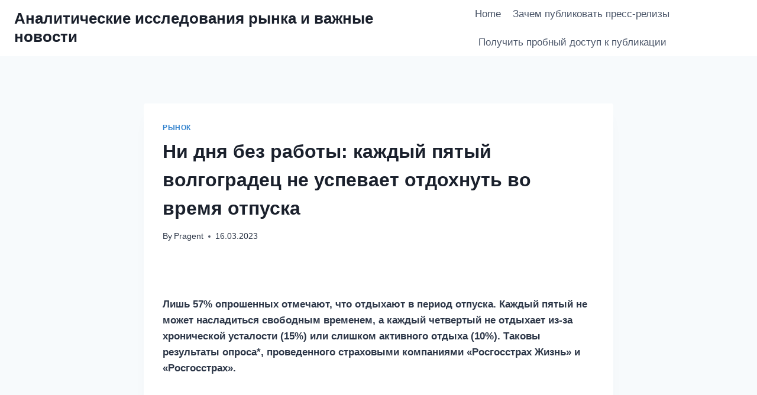

--- FILE ---
content_type: text/html; charset=UTF-8
request_url: https://market-analysis.ru/ni-dnya-bez-raboty-kazhdyj-pyatyj-volgogradec-ne-uspevaet-otdohnut-vo-vremya-otpuska/
body_size: 20267
content:
<!doctype html>
<html lang="en-US" class="no-js" itemtype="https://schema.org/Blog" itemscope>
<head>
	<meta charset="UTF-8">
	<meta name="viewport" content="width=device-width, initial-scale=1, minimum-scale=1">
	<link rel="profile" href="http://gmpg.org/xfn/11">
	<title>Ни дня без работы: каждый пятый волгоградец не успевает отдохнуть во время отпуска &#8211; Аналитические исследования рынка и важные новости</title>
<meta name='robots' content='max-image-preview:large' />
	<style>img:is([sizes="auto" i], [sizes^="auto," i]) { contain-intrinsic-size: 3000px 1500px }</style>
	<link rel="alternate" type="application/rss+xml" title="Аналитические исследования рынка и важные новости &raquo; Feed" href="https://market-analysis.ru/feed/" />
<link rel="alternate" type="application/rss+xml" title="Аналитические исследования рынка и важные новости &raquo; Comments Feed" href="https://market-analysis.ru/comments/feed/" />
			<script>document.documentElement.classList.remove( 'no-js' );</script>
			<link rel="alternate" type="application/rss+xml" title="Аналитические исследования рынка и важные новости &raquo; Ни дня без работы: каждый пятый волгоградец не успевает отдохнуть во время отпуска Comments Feed" href="https://market-analysis.ru/ni-dnya-bez-raboty-kazhdyj-pyatyj-volgogradec-ne-uspevaet-otdohnut-vo-vremya-otpuska/feed/" />
<script>
window._wpemojiSettings = {"baseUrl":"https:\/\/s.w.org\/images\/core\/emoji\/15.1.0\/72x72\/","ext":".png","svgUrl":"https:\/\/s.w.org\/images\/core\/emoji\/15.1.0\/svg\/","svgExt":".svg","source":{"concatemoji":"https:\/\/market-analysis.ru\/wp-includes\/js\/wp-emoji-release.min.js?ver=6.8.1"}};
/*! This file is auto-generated */
!function(i,n){var o,s,e;function c(e){try{var t={supportTests:e,timestamp:(new Date).valueOf()};sessionStorage.setItem(o,JSON.stringify(t))}catch(e){}}function p(e,t,n){e.clearRect(0,0,e.canvas.width,e.canvas.height),e.fillText(t,0,0);var t=new Uint32Array(e.getImageData(0,0,e.canvas.width,e.canvas.height).data),r=(e.clearRect(0,0,e.canvas.width,e.canvas.height),e.fillText(n,0,0),new Uint32Array(e.getImageData(0,0,e.canvas.width,e.canvas.height).data));return t.every(function(e,t){return e===r[t]})}function u(e,t,n){switch(t){case"flag":return n(e,"\ud83c\udff3\ufe0f\u200d\u26a7\ufe0f","\ud83c\udff3\ufe0f\u200b\u26a7\ufe0f")?!1:!n(e,"\ud83c\uddfa\ud83c\uddf3","\ud83c\uddfa\u200b\ud83c\uddf3")&&!n(e,"\ud83c\udff4\udb40\udc67\udb40\udc62\udb40\udc65\udb40\udc6e\udb40\udc67\udb40\udc7f","\ud83c\udff4\u200b\udb40\udc67\u200b\udb40\udc62\u200b\udb40\udc65\u200b\udb40\udc6e\u200b\udb40\udc67\u200b\udb40\udc7f");case"emoji":return!n(e,"\ud83d\udc26\u200d\ud83d\udd25","\ud83d\udc26\u200b\ud83d\udd25")}return!1}function f(e,t,n){var r="undefined"!=typeof WorkerGlobalScope&&self instanceof WorkerGlobalScope?new OffscreenCanvas(300,150):i.createElement("canvas"),a=r.getContext("2d",{willReadFrequently:!0}),o=(a.textBaseline="top",a.font="600 32px Arial",{});return e.forEach(function(e){o[e]=t(a,e,n)}),o}function t(e){var t=i.createElement("script");t.src=e,t.defer=!0,i.head.appendChild(t)}"undefined"!=typeof Promise&&(o="wpEmojiSettingsSupports",s=["flag","emoji"],n.supports={everything:!0,everythingExceptFlag:!0},e=new Promise(function(e){i.addEventListener("DOMContentLoaded",e,{once:!0})}),new Promise(function(t){var n=function(){try{var e=JSON.parse(sessionStorage.getItem(o));if("object"==typeof e&&"number"==typeof e.timestamp&&(new Date).valueOf()<e.timestamp+604800&&"object"==typeof e.supportTests)return e.supportTests}catch(e){}return null}();if(!n){if("undefined"!=typeof Worker&&"undefined"!=typeof OffscreenCanvas&&"undefined"!=typeof URL&&URL.createObjectURL&&"undefined"!=typeof Blob)try{var e="postMessage("+f.toString()+"("+[JSON.stringify(s),u.toString(),p.toString()].join(",")+"));",r=new Blob([e],{type:"text/javascript"}),a=new Worker(URL.createObjectURL(r),{name:"wpTestEmojiSupports"});return void(a.onmessage=function(e){c(n=e.data),a.terminate(),t(n)})}catch(e){}c(n=f(s,u,p))}t(n)}).then(function(e){for(var t in e)n.supports[t]=e[t],n.supports.everything=n.supports.everything&&n.supports[t],"flag"!==t&&(n.supports.everythingExceptFlag=n.supports.everythingExceptFlag&&n.supports[t]);n.supports.everythingExceptFlag=n.supports.everythingExceptFlag&&!n.supports.flag,n.DOMReady=!1,n.readyCallback=function(){n.DOMReady=!0}}).then(function(){return e}).then(function(){var e;n.supports.everything||(n.readyCallback(),(e=n.source||{}).concatemoji?t(e.concatemoji):e.wpemoji&&e.twemoji&&(t(e.twemoji),t(e.wpemoji)))}))}((window,document),window._wpemojiSettings);
</script>
<style id='wp-emoji-styles-inline-css'>

	img.wp-smiley, img.emoji {
		display: inline !important;
		border: none !important;
		box-shadow: none !important;
		height: 1em !important;
		width: 1em !important;
		margin: 0 0.07em !important;
		vertical-align: -0.1em !important;
		background: none !important;
		padding: 0 !important;
	}
</style>
<link rel='stylesheet' id='wp-block-library-css' href='https://market-analysis.ru/wp-includes/css/dist/block-library/style.min.css?ver=6.8.1' media='all' />
<style id='classic-theme-styles-inline-css'>
/*! This file is auto-generated */
.wp-block-button__link{color:#fff;background-color:#32373c;border-radius:9999px;box-shadow:none;text-decoration:none;padding:calc(.667em + 2px) calc(1.333em + 2px);font-size:1.125em}.wp-block-file__button{background:#32373c;color:#fff;text-decoration:none}
</style>
<style id='global-styles-inline-css'>
:root{--wp--preset--aspect-ratio--square: 1;--wp--preset--aspect-ratio--4-3: 4/3;--wp--preset--aspect-ratio--3-4: 3/4;--wp--preset--aspect-ratio--3-2: 3/2;--wp--preset--aspect-ratio--2-3: 2/3;--wp--preset--aspect-ratio--16-9: 16/9;--wp--preset--aspect-ratio--9-16: 9/16;--wp--preset--color--black: #000000;--wp--preset--color--cyan-bluish-gray: #abb8c3;--wp--preset--color--white: #ffffff;--wp--preset--color--pale-pink: #f78da7;--wp--preset--color--vivid-red: #cf2e2e;--wp--preset--color--luminous-vivid-orange: #ff6900;--wp--preset--color--luminous-vivid-amber: #fcb900;--wp--preset--color--light-green-cyan: #7bdcb5;--wp--preset--color--vivid-green-cyan: #00d084;--wp--preset--color--pale-cyan-blue: #8ed1fc;--wp--preset--color--vivid-cyan-blue: #0693e3;--wp--preset--color--vivid-purple: #9b51e0;--wp--preset--color--theme-palette-1: #3182CE;--wp--preset--color--theme-palette-2: #2B6CB0;--wp--preset--color--theme-palette-3: #1A202C;--wp--preset--color--theme-palette-4: #2D3748;--wp--preset--color--theme-palette-5: #4A5568;--wp--preset--color--theme-palette-6: #718096;--wp--preset--color--theme-palette-7: #EDF2F7;--wp--preset--color--theme-palette-8: #F7FAFC;--wp--preset--color--theme-palette-9: #ffffff;--wp--preset--gradient--vivid-cyan-blue-to-vivid-purple: linear-gradient(135deg,rgba(6,147,227,1) 0%,rgb(155,81,224) 100%);--wp--preset--gradient--light-green-cyan-to-vivid-green-cyan: linear-gradient(135deg,rgb(122,220,180) 0%,rgb(0,208,130) 100%);--wp--preset--gradient--luminous-vivid-amber-to-luminous-vivid-orange: linear-gradient(135deg,rgba(252,185,0,1) 0%,rgba(255,105,0,1) 100%);--wp--preset--gradient--luminous-vivid-orange-to-vivid-red: linear-gradient(135deg,rgba(255,105,0,1) 0%,rgb(207,46,46) 100%);--wp--preset--gradient--very-light-gray-to-cyan-bluish-gray: linear-gradient(135deg,rgb(238,238,238) 0%,rgb(169,184,195) 100%);--wp--preset--gradient--cool-to-warm-spectrum: linear-gradient(135deg,rgb(74,234,220) 0%,rgb(151,120,209) 20%,rgb(207,42,186) 40%,rgb(238,44,130) 60%,rgb(251,105,98) 80%,rgb(254,248,76) 100%);--wp--preset--gradient--blush-light-purple: linear-gradient(135deg,rgb(255,206,236) 0%,rgb(152,150,240) 100%);--wp--preset--gradient--blush-bordeaux: linear-gradient(135deg,rgb(254,205,165) 0%,rgb(254,45,45) 50%,rgb(107,0,62) 100%);--wp--preset--gradient--luminous-dusk: linear-gradient(135deg,rgb(255,203,112) 0%,rgb(199,81,192) 50%,rgb(65,88,208) 100%);--wp--preset--gradient--pale-ocean: linear-gradient(135deg,rgb(255,245,203) 0%,rgb(182,227,212) 50%,rgb(51,167,181) 100%);--wp--preset--gradient--electric-grass: linear-gradient(135deg,rgb(202,248,128) 0%,rgb(113,206,126) 100%);--wp--preset--gradient--midnight: linear-gradient(135deg,rgb(2,3,129) 0%,rgb(40,116,252) 100%);--wp--preset--font-size--small: 14px;--wp--preset--font-size--medium: 24px;--wp--preset--font-size--large: 32px;--wp--preset--font-size--x-large: 42px;--wp--preset--font-size--larger: 40px;--wp--preset--spacing--20: 0.44rem;--wp--preset--spacing--30: 0.67rem;--wp--preset--spacing--40: 1rem;--wp--preset--spacing--50: 1.5rem;--wp--preset--spacing--60: 2.25rem;--wp--preset--spacing--70: 3.38rem;--wp--preset--spacing--80: 5.06rem;--wp--preset--shadow--natural: 6px 6px 9px rgba(0, 0, 0, 0.2);--wp--preset--shadow--deep: 12px 12px 50px rgba(0, 0, 0, 0.4);--wp--preset--shadow--sharp: 6px 6px 0px rgba(0, 0, 0, 0.2);--wp--preset--shadow--outlined: 6px 6px 0px -3px rgba(255, 255, 255, 1), 6px 6px rgba(0, 0, 0, 1);--wp--preset--shadow--crisp: 6px 6px 0px rgba(0, 0, 0, 1);}:where(.is-layout-flex){gap: 0.5em;}:where(.is-layout-grid){gap: 0.5em;}body .is-layout-flex{display: flex;}.is-layout-flex{flex-wrap: wrap;align-items: center;}.is-layout-flex > :is(*, div){margin: 0;}body .is-layout-grid{display: grid;}.is-layout-grid > :is(*, div){margin: 0;}:where(.wp-block-columns.is-layout-flex){gap: 2em;}:where(.wp-block-columns.is-layout-grid){gap: 2em;}:where(.wp-block-post-template.is-layout-flex){gap: 1.25em;}:where(.wp-block-post-template.is-layout-grid){gap: 1.25em;}.has-black-color{color: var(--wp--preset--color--black) !important;}.has-cyan-bluish-gray-color{color: var(--wp--preset--color--cyan-bluish-gray) !important;}.has-white-color{color: var(--wp--preset--color--white) !important;}.has-pale-pink-color{color: var(--wp--preset--color--pale-pink) !important;}.has-vivid-red-color{color: var(--wp--preset--color--vivid-red) !important;}.has-luminous-vivid-orange-color{color: var(--wp--preset--color--luminous-vivid-orange) !important;}.has-luminous-vivid-amber-color{color: var(--wp--preset--color--luminous-vivid-amber) !important;}.has-light-green-cyan-color{color: var(--wp--preset--color--light-green-cyan) !important;}.has-vivid-green-cyan-color{color: var(--wp--preset--color--vivid-green-cyan) !important;}.has-pale-cyan-blue-color{color: var(--wp--preset--color--pale-cyan-blue) !important;}.has-vivid-cyan-blue-color{color: var(--wp--preset--color--vivid-cyan-blue) !important;}.has-vivid-purple-color{color: var(--wp--preset--color--vivid-purple) !important;}.has-black-background-color{background-color: var(--wp--preset--color--black) !important;}.has-cyan-bluish-gray-background-color{background-color: var(--wp--preset--color--cyan-bluish-gray) !important;}.has-white-background-color{background-color: var(--wp--preset--color--white) !important;}.has-pale-pink-background-color{background-color: var(--wp--preset--color--pale-pink) !important;}.has-vivid-red-background-color{background-color: var(--wp--preset--color--vivid-red) !important;}.has-luminous-vivid-orange-background-color{background-color: var(--wp--preset--color--luminous-vivid-orange) !important;}.has-luminous-vivid-amber-background-color{background-color: var(--wp--preset--color--luminous-vivid-amber) !important;}.has-light-green-cyan-background-color{background-color: var(--wp--preset--color--light-green-cyan) !important;}.has-vivid-green-cyan-background-color{background-color: var(--wp--preset--color--vivid-green-cyan) !important;}.has-pale-cyan-blue-background-color{background-color: var(--wp--preset--color--pale-cyan-blue) !important;}.has-vivid-cyan-blue-background-color{background-color: var(--wp--preset--color--vivid-cyan-blue) !important;}.has-vivid-purple-background-color{background-color: var(--wp--preset--color--vivid-purple) !important;}.has-black-border-color{border-color: var(--wp--preset--color--black) !important;}.has-cyan-bluish-gray-border-color{border-color: var(--wp--preset--color--cyan-bluish-gray) !important;}.has-white-border-color{border-color: var(--wp--preset--color--white) !important;}.has-pale-pink-border-color{border-color: var(--wp--preset--color--pale-pink) !important;}.has-vivid-red-border-color{border-color: var(--wp--preset--color--vivid-red) !important;}.has-luminous-vivid-orange-border-color{border-color: var(--wp--preset--color--luminous-vivid-orange) !important;}.has-luminous-vivid-amber-border-color{border-color: var(--wp--preset--color--luminous-vivid-amber) !important;}.has-light-green-cyan-border-color{border-color: var(--wp--preset--color--light-green-cyan) !important;}.has-vivid-green-cyan-border-color{border-color: var(--wp--preset--color--vivid-green-cyan) !important;}.has-pale-cyan-blue-border-color{border-color: var(--wp--preset--color--pale-cyan-blue) !important;}.has-vivid-cyan-blue-border-color{border-color: var(--wp--preset--color--vivid-cyan-blue) !important;}.has-vivid-purple-border-color{border-color: var(--wp--preset--color--vivid-purple) !important;}.has-vivid-cyan-blue-to-vivid-purple-gradient-background{background: var(--wp--preset--gradient--vivid-cyan-blue-to-vivid-purple) !important;}.has-light-green-cyan-to-vivid-green-cyan-gradient-background{background: var(--wp--preset--gradient--light-green-cyan-to-vivid-green-cyan) !important;}.has-luminous-vivid-amber-to-luminous-vivid-orange-gradient-background{background: var(--wp--preset--gradient--luminous-vivid-amber-to-luminous-vivid-orange) !important;}.has-luminous-vivid-orange-to-vivid-red-gradient-background{background: var(--wp--preset--gradient--luminous-vivid-orange-to-vivid-red) !important;}.has-very-light-gray-to-cyan-bluish-gray-gradient-background{background: var(--wp--preset--gradient--very-light-gray-to-cyan-bluish-gray) !important;}.has-cool-to-warm-spectrum-gradient-background{background: var(--wp--preset--gradient--cool-to-warm-spectrum) !important;}.has-blush-light-purple-gradient-background{background: var(--wp--preset--gradient--blush-light-purple) !important;}.has-blush-bordeaux-gradient-background{background: var(--wp--preset--gradient--blush-bordeaux) !important;}.has-luminous-dusk-gradient-background{background: var(--wp--preset--gradient--luminous-dusk) !important;}.has-pale-ocean-gradient-background{background: var(--wp--preset--gradient--pale-ocean) !important;}.has-electric-grass-gradient-background{background: var(--wp--preset--gradient--electric-grass) !important;}.has-midnight-gradient-background{background: var(--wp--preset--gradient--midnight) !important;}.has-small-font-size{font-size: var(--wp--preset--font-size--small) !important;}.has-medium-font-size{font-size: var(--wp--preset--font-size--medium) !important;}.has-large-font-size{font-size: var(--wp--preset--font-size--large) !important;}.has-x-large-font-size{font-size: var(--wp--preset--font-size--x-large) !important;}
:where(.wp-block-post-template.is-layout-flex){gap: 1.25em;}:where(.wp-block-post-template.is-layout-grid){gap: 1.25em;}
:where(.wp-block-columns.is-layout-flex){gap: 2em;}:where(.wp-block-columns.is-layout-grid){gap: 2em;}
:root :where(.wp-block-pullquote){font-size: 1.5em;line-height: 1.6;}
</style>
<link rel='stylesheet' id='custom-comments-css-css' href='https://market-analysis.ru/wp-content/plugins/bka-single/asset/styles.css?ver=6.8.1' media='all' />
<link rel='stylesheet' id='kadence-global-css' href='https://market-analysis.ru/wp-content/themes/kadence-ma/assets/css/global.min.css?ver=1.0.30' media='all' />
<style id='kadence-global-inline-css'>
/* Kadence Base CSS */
:root{--global-palette1:#3182CE;--global-palette2:#2B6CB0;--global-palette3:#1A202C;--global-palette4:#2D3748;--global-palette5:#4A5568;--global-palette6:#718096;--global-palette7:#EDF2F7;--global-palette8:#F7FAFC;--global-palette9:#ffffff;--global-palette-highlight:var(--global-palette1);--global-palette-highlight-alt:var(--global-palette2);--global-palette-highlight-alt2:var(--global-palette9);--global-palette-btn-bg:var(--global-palette1);--global-palette-btn-bg-hover:var(--global-palette2);--global-palette-btn:var(--global-palette9);--global-palette-btn-hover:var(--global-palette9);--global-body-font-family:-apple-system,BlinkMacSystemFont,"Segoe UI",Roboto,Oxygen-Sans,Ubuntu,Cantarell,"Helvetica Neue",sans-serif, "Apple Color Emoji", "Segoe UI Emoji", "Segoe UI Symbol";--global-heading-font-family:inherit;--global-primary-nav-font-family:inherit;--global-fallback-font:sans-serif;--global-content-width:1290px;}:root .has-theme-palette-1-background-color{background-color:var(--global-palette1);}:root .has-theme-palette-1-color{color:var(--global-palette1);}:root .has-theme-palette-2-background-color{background-color:var(--global-palette2);}:root .has-theme-palette-2-color{color:var(--global-palette2);}:root .has-theme-palette-3-background-color{background-color:var(--global-palette3);}:root .has-theme-palette-3-color{color:var(--global-palette3);}:root .has-theme-palette-4-background-color{background-color:var(--global-palette4);}:root .has-theme-palette-4-color{color:var(--global-palette4);}:root .has-theme-palette-5-background-color{background-color:var(--global-palette5);}:root .has-theme-palette-5-color{color:var(--global-palette5);}:root .has-theme-palette-6-background-color{background-color:var(--global-palette6);}:root .has-theme-palette-6-color{color:var(--global-palette6);}:root .has-theme-palette-7-background-color{background-color:var(--global-palette7);}:root .has-theme-palette-7-color{color:var(--global-palette7);}:root .has-theme-palette-8-background-color{background-color:var(--global-palette8);}:root .has-theme-palette-8-color{color:var(--global-palette8);}:root .has-theme-palette-9-background-color{background-color:var(--global-palette9);}:root .has-theme-palette-9-color{color:var(--global-palette9);}:root .has-theme-palette1-background-color{background-color:var(--global-palette1);}:root .has-theme-palette1-color{color:var(--global-palette1);}:root .has-theme-palette2-background-color{background-color:var(--global-palette2);}:root .has-theme-palette2-color{color:var(--global-palette2);}:root .has-theme-palette3-background-color{background-color:var(--global-palette3);}:root .has-theme-palette3-color{color:var(--global-palette3);}:root .has-theme-palette4-background-color{background-color:var(--global-palette4);}:root .has-theme-palette4-color{color:var(--global-palette4);}:root .has-theme-palette5-background-color{background-color:var(--global-palette5);}:root .has-theme-palette5-color{color:var(--global-palette5);}:root .has-theme-palette6-background-color{background-color:var(--global-palette6);}:root .has-theme-palette6-color{color:var(--global-palette6);}:root .has-theme-palette7-background-color{background-color:var(--global-palette7);}:root .has-theme-palette7-color{color:var(--global-palette7);}:root .has-theme-palette8-background-color{background-color:var(--global-palette8);}:root .has-theme-palette8-color{color:var(--global-palette8);}:root .has-theme-palette9-background-color{background-color:var(--global-palette9);}:root .has-theme-palette9-color{color:var(--global-palette9);}body{background:var(--global-palette8);}body, input, select, optgroup, textarea{font-weight:400;font-size:17px;line-height:1.6;font-family:var(--global-body-font-family);color:var(--global-palette4);}.content-bg, body.content-style-unboxed .site{background:var(--global-palette9);}h1,h2,h3,h4,h5,h6{font-family:var(--global-heading-font-family);}h1{font-weight:700;font-size:32px;line-height:1.5;color:var(--global-palette3);}h2{font-weight:700;font-size:28px;line-height:1.5;color:var(--global-palette3);}h3{font-weight:700;font-size:24px;line-height:1.5;color:var(--global-palette3);}h4{font-weight:700;font-size:22px;line-height:1.5;color:var(--global-palette4);}h5{font-weight:700;font-size:20px;line-height:1.5;color:var(--global-palette4);}h6{font-weight:700;font-size:18px;line-height:1.5;color:var(--global-palette5);}.site-container, .site-header-row-layout-contained, .site-footer-row-layout-contained, .entry-hero-layout-contained, .comments-area, .alignfull > .wp-block-cover__inner-container, .alignwide > .wp-block-cover__inner-container{max-width:1290px;}.content-width-narrow .content-container.site-container, .content-width-narrow .hero-container.site-container{max-width:842px;}@media all and (min-width: 1520px){.site .content-container  .alignwide{margin-left:-115px;margin-right:-115px;width:unset;max-width:unset;}}@media all and (min-width: 1102px){.content-width-narrow .site .content-container .alignwide{margin-left:-130px;margin-right:-130px;width:unset;max-width:unset;}}.content-style-boxed .site .entry-content .alignwide{margin-left:-2rem;margin-right:-2rem;}@media all and (max-width: 1024px){.content-style-boxed .site .entry-content .alignwide{margin-left:-2rem;margin-right:-2rem;}}@media all and (max-width: 767px){.content-style-boxed .site .entry-content .alignwide{margin-left:-1.5rem;margin-right:-1.5rem;}}.content-area{margin-top:5rem;margin-bottom:5rem;}@media all and (max-width: 1024px){.content-area{margin-top:3rem;margin-bottom:3rem;}}@media all and (max-width: 767px){.content-area{margin-top:2rem;margin-bottom:2rem;}}.entry-content-wrap{padding:2rem;}@media all and (max-width: 1024px){.entry-content-wrap{padding:2rem;}}@media all and (max-width: 767px){.entry-content-wrap{padding:1.5rem;}}.loop-entry .entry-content-wrap{padding:2rem;}@media all and (max-width: 1024px){.loop-entry .entry-content-wrap{padding:2rem;}}@media all and (max-width: 767px){.loop-entry .entry-content-wrap{padding:1.5rem;}}.primary-sidebar.widget-area .widget{margin-bottom:1.5em;color:var(--global-palette4);}.primary-sidebar.widget-area .widget-title{font-weight:700;font-size:20px;line-height:1.5;color:var(--global-palette3);}.site-branding{padding:0px 0px 0px 0px;}.site-branding .site-title{font-weight:700;font-size:26px;line-height:1.2;color:var(--global-palette3);}.site-branding .site-description{font-weight:700;font-size:16px;line-height:1.4;color:var(--global-palette5);}#masthead, #masthead .kadence-sticky-header.item-is-fixed:not(.item-at-start):not(.site-header-row-container), #masthead .kadence-sticky-header.item-is-fixed:not(.item-at-start) > .site-header-row-container-inner{background:#ffffff;}.site-main-header-inner-wrap{min-height:80px;}.site-top-header-inner-wrap{min-height:0px;}.site-bottom-header-inner-wrap{min-height:0px;}@media all and (min-width: 1025px){.transparent-header .entry-hero .entry-hero-container-inner{padding-top:80px;}}@media all and (max-width: 1024px){.mobile-transparent-header .entry-hero .entry-hero-container-inner{padding-top:80px;}}@media all and (max-width: 767px){.mobile-transparent-header .entry-hero .entry-hero-container-inner{padding-top:80px;}}.header-navigation[class*="header-navigation-style-underline"] .header-menu-container.primary-menu-container>ul>li>a:after{width:calc( 100% - 1.2em);}.main-navigation .primary-menu-container > ul > li > a{padding-left:calc(1.2em / 2);padding-right:calc(1.2em / 2);padding-top:0.6em;padding-bottom:0.6em;color:var(--global-palette5);}.main-navigation .primary-menu-container > ul > li > a:hover{color:var(--global-palette-highlight);}.main-navigation .primary-menu-container > ul > li.current-menu-item > a{color:var(--global-palette3);}.header-navigation[class*="header-navigation-style-underline"] .header-menu-container.secondary-menu-container>ul>li>a:after{width:calc( 100% - 1.2em);}.secondary-navigation .secondary-menu-container > ul > li > a{padding-left:calc(1.2em / 2);padding-right:calc(1.2em / 2);padding-top:0.6em;padding-bottom:0.6em;color:var(--global-palette5);}.secondary-navigation .secondary-menu-container > ul > li > a:hover{color:var(--global-palette-highlight);}.secondary-navigation .secondary-menu-container > ul > li.current-menu-item > a{color:var(--global-palette3);}.header-navigation .header-menu-container ul ul{background:var(--global-palette3);}.header-navigation .header-menu-container ul ul li, .header-menu-container ul.menu > li.kadence-menu-mega-enabled > ul > li > a{border-bottom:1px solid rgba(255,255,255,0.1);}.header-navigation .header-menu-container ul ul li a{width:200px;padding-top:1em;padding-bottom:1em;color:var(--global-palette8);font-size:12px;}.header-navigation .header-menu-container ul ul li a:hover{color:var(--global-palette9);background:var(--global-palette4);}.header-navigation .header-menu-container ul ul li.current-menu-item > a{color:var(--global-palette9);background:var(--global-palette4);}.mobile-toggle-open-container .menu-toggle-open{color:var(--global-palette5);padding:0.4em 0.6em 0.4em 0.6em;font-size:14px;}.mobile-toggle-open-container .menu-toggle-open.menu-toggle-style-bordered{border:1px solid currentColor;}.mobile-toggle-open-container .menu-toggle-open .menu-toggle-icon{font-size:20px;}.mobile-toggle-open-container .menu-toggle-open:hover, .mobile-toggle-open-container .menu-toggle-open:focus{color:var(--global-palette-highlight);}.mobile-navigation ul li{font-size:14px;}.mobile-navigation ul li a{padding-top:1em;padding-bottom:1em;}.mobile-navigation ul li > a, .mobile-navigation ul li.menu-item-has-children > .drawer-nav-drop-wrap{color:var(--global-palette8);}.mobile-navigation ul li.current-menu-item > a, .mobile-navigation ul li.current-menu-item.menu-item-has-children > .drawer-nav-drop-wrap{color:var(--global-palette-highlight);}.mobile-navigation ul li.menu-item-has-children .drawer-nav-drop-wrap, .mobile-navigation ul li:not(.menu-item-has-children) a{border-bottom:1px solid rgba(255,255,255,0.1);}.mobile-navigation:not(.drawer-navigation-parent-toggle-true) ul li.menu-item-has-children .drawer-nav-drop-wrap button{border-left:1px solid rgba(255,255,255,0.1);}#main-header .header-button{border:2px none transparent;}.header-social-inner-wrap{font-size:1em;margin-top:-0.3em;margin-left:calc(-0.3em / 2);margin-right:calc(-0.3em / 2);}.header-social-wrap .header-social-inner-wrap .social-button{margin-top:0.3em;margin-left:calc(0.3em / 2);margin-right:calc(0.3em / 2);border:2px none transparent;border-radius:3px;}.header-mobile-social-inner-wrap{font-size:1em;margin-top:-0.3em;margin-left:calc(-0.3em / 2);margin-right:calc(-0.3em / 2);}.header-mobile-social-wrap .header-mobile-social-inner-wrap .social-button{margin-top:0.3em;margin-left:calc(0.3em / 2);margin-right:calc(0.3em / 2);border:2px none transparent;border-radius:3px;}.search-toggle-open-container .search-toggle-open{color:var(--global-palette5);}.search-toggle-open-container .search-toggle-open.search-toggle-style-bordered{border:1px solid currentColor;}.search-toggle-open-container .search-toggle-open:hover, .search-toggle-open-container .search-toggle-open:focus{color:var(--global-palette-highlight);}#search-drawer .drawer-inner{background:rgba(9, 12, 16, 0.97);}.mobile-header-button-wrap .mobile-header-button{border:2px none transparent;}.site-middle-footer-inner-wrap{padding-top:30px;padding-bottom:30px;grid-column-gap:30px;grid-row-gap:30px;}.site-middle-footer-inner-wrap .widget{margin-bottom:30px;}.site-middle-footer-inner-wrap .site-footer-section:not(:last-child):after{right:calc(-30px / 2);}.site-top-footer-inner-wrap{padding-top:30px;padding-bottom:30px;grid-column-gap:30px;grid-row-gap:30px;}.site-top-footer-inner-wrap .widget{margin-bottom:30px;}.site-top-footer-inner-wrap .site-footer-section:not(:last-child):after{right:calc(-30px / 2);}.site-bottom-footer-inner-wrap{padding-top:30px;padding-bottom:30px;grid-column-gap:30px;}.site-bottom-footer-inner-wrap .widget{margin-bottom:30px;}.site-bottom-footer-inner-wrap .site-footer-section:not(:last-child):after{right:calc(-30px / 2);}.footer-social-inner-wrap{font-size:1em;margin-top:-0.3em;margin-left:calc(-0.3em / 2);margin-right:calc(-0.3em / 2);}.site-footer .site-footer-wrap .site-footer-section .footer-social-wrap .social-button{margin-top:0.3em;margin-left:calc(0.3em / 2);margin-right:calc(0.3em / 2);border:2px none transparent;border-radius:3px;}#colophon .footer-navigation .footer-menu-container > ul > li > a{padding-left:calc(1.2em / 2);padding-right:calc(1.2em / 2);color:var(--global-palette5);}#colophon .footer-navigation .footer-menu-container > ul li a:hover{color:var(--global-palette-highlight);}#colophon .footer-navigation .footer-menu-container > ul li.current-menu-item > a{color:var(--global-palette3);}.entry-hero.page-hero-section .entry-header{min-height:200px;}.entry-hero.post-hero-section .entry-header{min-height:200px;}
</style>
<link rel='stylesheet' id='kadence-header-css' href='https://market-analysis.ru/wp-content/themes/kadence-ma/assets/css/header.min.css?ver=1.0.30' media='all' />
<link rel='stylesheet' id='kadence-content-css' href='https://market-analysis.ru/wp-content/themes/kadence-ma/assets/css/content.min.css?ver=1.0.30' media='all' />
<link rel='stylesheet' id='kadence-comments-css' href='https://market-analysis.ru/wp-content/themes/kadence-ma/assets/css/comments.min.css?ver=1.0.30' media='all' />
<link rel='stylesheet' id='kadence-related-posts-css' href='https://market-analysis.ru/wp-content/themes/kadence-ma/assets/css/related-posts.min.css?ver=1.0.30' media='all' />
<link rel='stylesheet' id='kadence-slide-css' href='https://market-analysis.ru/wp-content/themes/kadence-ma/assets/css/slider.min.css?ver=1.0.30' media='all' />
<link rel='stylesheet' id='kadence-footer-css' href='https://market-analysis.ru/wp-content/themes/kadence-ma/assets/css/footer.min.css?ver=1.0.30' media='all' />
<link rel="https://api.w.org/" href="https://market-analysis.ru/wp-json/" /><link rel="alternate" title="JSON" type="application/json" href="https://market-analysis.ru/wp-json/wp/v2/posts/32608" /><link rel="EditURI" type="application/rsd+xml" title="RSD" href="https://market-analysis.ru/xmlrpc.php?rsd" />
<meta name="generator" content="WordPress 6.8.1" />
<link rel="canonical" href="https://market-analysis.ru/ni-dnya-bez-raboty-kazhdyj-pyatyj-volgogradec-ne-uspevaet-otdohnut-vo-vremya-otpuska/" />
<link rel='shortlink' href='https://market-analysis.ru/?p=32608' />
<link rel="alternate" title="oEmbed (JSON)" type="application/json+oembed" href="https://market-analysis.ru/wp-json/oembed/1.0/embed?url=https%3A%2F%2Fmarket-analysis.ru%2Fni-dnya-bez-raboty-kazhdyj-pyatyj-volgogradec-ne-uspevaet-otdohnut-vo-vremya-otpuska%2F" />
<meta name="description" content="Лишь 57% опрошенных отмечают, что отдыхают в период отпуска. Каждый пятый не может насладиться свободным временем, а каждый четвертый не отдыхает из-за хронической усталости (15%) или слишком активного отдыха (10%). Таковы результаты опроса*, проведенного"><style>.recentcomments a{display:inline !important;padding:0 !important;margin:0 !important;}</style><script src="https://www.business-key.com/mon/pix.php?d=market-analysis.ru&pid=32608&u=https%3A%2F%2Fmarket-analysis.ru%2F%3Fp%3D32608&r=926856499"></script> 

<link rel="apple-touch-icon" sizes="180x180" href="/apple-touch-icon.png">
<link rel="icon" type="image/png" sizes="32x32" href="/favicon-32x32.png">
<link rel="icon" type="image/png" sizes="16x16" href="/favicon-16x16.png">
<link rel="manifest" href="/site.webmanifest">
<link rel="mask-icon" href="/safari-pinned-tab.svg" color="#5bbad5">
<meta name="msapplication-TileColor" content="#da532c">
<meta name="theme-color" content="#ffffff">


</head>

<body class="wp-singular post-template-default single single-post postid-32608 single-format-standard wp-embed-responsive wp-theme-kadence-ma cookies-not-set footer-on-bottom animate-body-popup hide-focus-outline link-style-standard content-title-style-normal content-width-narrow content-style-boxed content-vertical-padding-show non-transparent-header mobile-non-transparent-header">
<div id="wrapper" class="site">
			<a class="skip-link screen-reader-text" href="#primary">Skip to content</a>
		<header id="masthead" class="site-header" role="banner" itemtype="https://schema.org/WPHeader" itemscope>
	<div id="main-header" class="site-header-wrap">
		<div class="site-header-inner-wrap">
			<div class="site-header-upper-wrap">
				<div class="site-header-upper-inner-wrap">
					<div class="site-main-header-wrap site-header-row-container site-header-focus-item site-header-row-layout-standard" data-section="kadence_customizer_header_main">
	<div class="site-header-row-container-inner">
				<div class="site-container">
			<div class="site-main-header-inner-wrap site-header-row site-header-row-has-sides site-header-row-no-center">
									<div class="site-header-main-section-left site-header-section site-header-section-left">
						<div class="site-header-item site-header-focus-item" data-section="title_tagline">
	<div class="site-branding branding-layout-standard"><a class="brand" href="https://market-analysis.ru/" rel="home" aria-label="Аналитические исследования рынка и важные новости"><div class="site-title-wrap"><p class="site-title">Аналитические исследования рынка и важные новости</p></div></a></div></div><!-- data-section="title_tagline" -->
					</div>
																	<div class="site-header-main-section-right site-header-section site-header-section-right">
						<div class="site-header-item site-header-focus-item site-header-item-main-navigation header-navigation-layout-stretch-false header-navigation-layout-fill-stretch-false" data-section="kadence_customizer_primary_navigation">
		<nav id="site-navigation" class="main-navigation header-navigation nav--toggle-sub header-navigation-style-standard header-navigation-dropdown-animation-none" role="navigation" aria-label="Primary Navigation">
				<div class="primary-menu-container header-menu-container">
			<ul id="primary-menu" class="menu"><li ><a href="https://market-analysis.ru/">Home</a></li><li class="page_item page-item-2699"><a href="https://market-analysis.ru/zachem-publikovat-press-relizy/">Зачем публиковать пресс-релизы</a></li><li class="page_item page-item-120367"><a href="https://market-analysis.ru/poluchit-probnyj-dostup-k-publikacii/">Получить пробный доступ к публикации</a></li></ul>		</div>
	</nav><!-- #site-navigation -->
	</div><!-- data-section="primary_navigation" -->
					</div>
							</div>
		</div>
	</div>
</div>
				</div>
			</div>
					</div>
	</div>
	
<div id="mobile-header" class="site-mobile-header-wrap">
	<div class="site-header-inner-wrap">
		<div class="site-header-upper-wrap">
			<div class="site-header-upper-inner-wrap">
			<div class="site-main-header-wrap site-header-focus-item site-header-row-layout-standard site-header-row-tablet-layout-default site-header-row-mobile-layout-default ">
	<div class="site-header-row-container-inner">
		<div class="site-container">
			<div class="site-main-header-inner-wrap site-header-row site-header-row-has-sides site-header-row-no-center">
									<div class="site-header-main-section-left site-header-section site-header-section-left">
						<div class="site-header-item site-header-focus-item" data-section="title_tagline">
	<div class="site-branding mobile-site-branding branding-layout-standard branding-tablet-layout-inherit branding-mobile-layout-inherit"><a class="brand" href="https://market-analysis.ru/" rel="home" aria-label="Аналитические исследования рынка и важные новости"><div class="site-title-wrap"><div class="site-title vs-md-false">Аналитические исследования рынка и важные новости</div></div></a></div></div><!-- data-section="title_tagline" -->
					</div>
																	<div class="site-header-main-section-right site-header-section site-header-section-right">
						<div class="site-header-item site-header-focus-item site-header-item-navgation-popup-toggle" data-section="kadence_customizer_mobile_trigger">
		<div class="mobile-toggle-open-container">
						<button id="mobile-toggle" class="menu-toggle-open drawer-toggle menu-toggle-style-default" aria-label="Open menu" data-toggle-target="#mobile-drawer" data-toggle-body-class="showing-popup-drawer-from-right" aria-expanded="false" data-set-focus=".menu-toggle-close"
					>
						<span class="menu-toggle-icon"><span class="kadence-svg-iconset"><svg aria-hidden="true" class="kadence-svg-icon kadence-menu-svg" fill="currentColor" version="1.1" xmlns="https://www.w3.org/2000/svg" width="24" height="24" viewBox="0 0 24 24"><title>Toggle Menu</title><path d="M3 13h18c0.552 0 1-0.448 1-1s-0.448-1-1-1h-18c-0.552 0-1 0.448-1 1s0.448 1 1 1zM3 7h18c0.552 0 1-0.448 1-1s-0.448-1-1-1h-18c-0.552 0-1 0.448-1 1s0.448 1 1 1zM3 19h18c0.552 0 1-0.448 1-1s-0.448-1-1-1h-18c-0.552 0-1 0.448-1 1s0.448 1 1 1z"></path>
				</svg></span></span>
		</button>
	</div>
	</div><!-- data-section="mobile_trigger" -->
					</div>
							</div>
		</div>
	</div>
</div>
			</div>
		</div>
			</div>
</div>
</header><!-- #masthead -->

	<div id="inner-wrap" class="wrap hfeed kt-clear">
		<div id="primary" class="content-area">
	<div class="content-container site-container">
		<main id="main" class="site-main" role="main">
						<div class="content-wrap">
				<article id="post-32608" class="entry content-bg single-entry post-32608 post type-post status-publish format-standard hentry category-rynok">
	<div class="entry-content-wrap">
		<header class="entry-header post-title title-align-inherit title-tablet-align-inherit title-mobile-align-inherit">
			<div class="entry-taxonomies">
			<span class="category-links term-links category-style-normal">
				<a href="https://market-analysis.ru/category/rynok/" rel="tag">Рынок</a>			</span>
		</div><!-- .entry-taxonomies -->
		<h1 class="entry-title">Ни дня без работы: каждый пятый волгоградец не успевает отдохнуть во время отпуска</h1><div class="entry-meta entry-meta-divider-dot">
	<span class="posted-by"><span class="meta-label">By</span><span class="author vcard"><a class="url fn n" href="https://market-analysis.ru/author/-2/">Pragent</a></span></span>					<span class="posted-on">
						<time class="entry-date published" datetime="2023-03-16T15:00:00+03:00">16.03.2023</time><time class="updated" datetime="2023-03-16T15:04:17+03:00">16.03.2023</time>					</span>
					</div><!-- .entry-meta -->
</header><!-- .entry-header -->

<div class="entry-content single-content">
	<div id='body_196634_miss_1'></div> <p class="ql-align-justify"><br></p><p class="ql-align-justify"><strong>Лишь 57% опрошенных отмечают, что отдыхают в период отпуска.&nbsp;Каждый пятый не может насладиться свободным временем, а каждый четвертый не отдыхает из-за хронической усталости (15%) или слишком активного отдыха (10%). Таковы результаты опроса*, проведенного страховыми компаниями «Росгосстрах Жизнь» и «Росгосстрах».</strong></p><p class="ql-align-justify"><em>&nbsp;</em></p><p class="ql-align-justify">Четверть волгоградцев отмечают (26%), что не сталкиваются с рабочими форс-мажорами во время отпуска или это случается крайне редко. Еще 41% периодически вынуждены вовлекаться в рабочий процесс. Каждый третий (31%) отмечает, что не может отвлечься от форс-мажоров и часто решает рабочие проблемы во время отдыха. Волгоградцы считают ключевым фактором невозможности отказаться от работы в отпуске — перфекционизм (32%). Двумя другими популярными причинами в вопросе с несколькими ответами стали совмещение двух и более работ (25%) и любовь к подобному ритму жизни (15%). При этом 20% жителей Волгограда уходят в отпуск реже, чем раз в год. Более трети опрошенных отдыхают два раза в год (36%), треть (30%) — раз в год, 12% — несколько раз в год. </p><p class="ql-align-justify">&nbsp;</p><p class="ql-align-justify">Абсолютное большинство респондентов отмечают, что переработки вызывают проблемы со здоровьем (72%). Чтобы избежать их в вопросе со множественным выбором треть опрошенных (29%) отметили, что занимаются спортом и следят за своим состоянием в медицинских организациях, а каждый пятый не обращает внимание на самочувствие.</p><p class="ql-align-justify">&nbsp;</p><p class="ql-align-justify">30% опрошенных предпочитают заботиться о здоровье, используя добровольные страховые программы жизни и здоровья. Остальные — получают услуги в рамках системы ОМС или пользуются платными медицинскими услугами.</p><p class="ql-align-justify">&nbsp;</p><p class="ql-align-justify"><em>«Высокий темп работы и несоблюдение баланса между работой и отдыхом, так или иначе сопровождается проблемами со здоровьем. Поэтому крайне важно прислушиваться к собственному состоянию и, если организм начинает давать сбой, своевременно реагировать на это. Необходимо время от времени&nbsp;заниматься профилактикой здоровья: посещать врачей, заниматься спортом и в целом вести здоровый образ жизни, и, конечно же, отдыхать. Немаловажную роль в заботе о здоровье играют страховые продукты, с помощью которых можно компенсировать серьезные траты на профилактику, диагностику, лечение, а в случаях, которые требуют восстановления здоровья, также пройти реабилитационный комплекс. Страховые продукты жизни и здоровья с такими&nbsp;актуальными включенными медицинскими сервисами, как телемедицина, генетический чекап, второе медицинское мнение и другие, помогут узнать о состоянии здоровья, а при необходимости получить медицинскую помощь в лучших клиниках»,</em> — говорит руководитель управления по развитию страховых продуктов и сервисов СК «Росгосстрах Жизнь» <strong>Гульнара Орлова.</strong></p><p class="ql-align-justify">&nbsp;</p><p class="ql-align-justify">&nbsp;</p><p class="ql-align-justify"><strong><em>&nbsp;</em></strong><em>*Опрос 1226 россиян был проведен во всех регионах России в феврале 2023 года.</em></p><p><br></p>
    <p>Комментариев пока нет.</p>
<h4>Это интересно:</h4><ul><li><a href="https://market-analysis.ru/8662404-kazhdyjj-tretijj-volgogradec-provodit-mezhdunarodnyjj-00l8/">Какие страны выбирают для отпуска волгоградцы?</a></li></ul></div><!-- .entry-content -->
<footer class="entry-footer">
	</footer><!-- .entry-footer -->
	</div>
</article><!-- #post-32608 -->


	<nav class="navigation post-navigation" aria-label="Posts">
		<h2 class="screen-reader-text">Post navigation</h2>
		<div class="nav-links"><div class="nav-previous"><a href="https://market-analysis.ru/upolnomochennyj-po-zashhite-prav-predprinimatelej-v-chelyabinskoj-oblasti-uchastvuet-v-razrabotke-mer-protivodejstviya-kontrafaktu-obuvi/" rel="prev"><div class="post-navigation-sub"><small><span class="kadence-svg-iconset svg-baseline"><svg aria-hidden="true" class="kadence-svg-icon kadence-arrow-left-alt-svg" fill="currentColor" version="1.1" xmlns="https://www.w3.org/2000/svg" width="29" height="28" viewBox="0 0 29 28"><title>Previous</title><path d="M28 12.5v3c0 0.281-0.219 0.5-0.5 0.5h-19.5v3.5c0 0.203-0.109 0.375-0.297 0.453s-0.391 0.047-0.547-0.078l-6-5.469c-0.094-0.094-0.156-0.219-0.156-0.359v0c0-0.141 0.063-0.281 0.156-0.375l6-5.531c0.156-0.141 0.359-0.172 0.547-0.094 0.172 0.078 0.297 0.25 0.297 0.453v3.5h19.5c0.281 0 0.5 0.219 0.5 0.5z"></path>
				</svg></span>Previous</small></div>Уполномоченный по защите прав предпринимателей в Челябинской области участвует в разработке мер противодействия контрафакту обуви</a></div><div class="nav-next"><a href="https://market-analysis.ru/ni-dnya-bez-raboty-kazhdyj-pyatyj-voronezhec-ne-uspevaet-otdohnut-vo-vremya-otpuska/" rel="next"><div class="post-navigation-sub"><small>Next<span class="kadence-svg-iconset svg-baseline"><svg aria-hidden="true" class="kadence-svg-icon kadence-arrow-right-alt-svg" fill="currentColor" version="1.1" xmlns="https://www.w3.org/2000/svg" width="27" height="28" viewBox="0 0 27 28"><title>Continue</title><path d="M27 13.953c0 0.141-0.063 0.281-0.156 0.375l-6 5.531c-0.156 0.141-0.359 0.172-0.547 0.094-0.172-0.078-0.297-0.25-0.297-0.453v-3.5h-19.5c-0.281 0-0.5-0.219-0.5-0.5v-3c0-0.281 0.219-0.5 0.5-0.5h19.5v-3.5c0-0.203 0.109-0.375 0.297-0.453s0.391-0.047 0.547 0.078l6 5.469c0.094 0.094 0.156 0.219 0.156 0.359v0z"></path>
				</svg></span></small></div>Ни дня без работы: каждый пятый воронежец не успевает отдохнуть во время отпуска</a></div></div>
	</nav>		<div class="entry-related alignfull entry-related-style-wide">
			<div class="entry-related-inner content-container site-container">
				<div class="entry-related-inner-content alignwide">
					<h2 class="entry-related-title">Similar Posts</h2>					<div class="entry-related-carousel kadence-slide-init grid-cols grid-sm-col-2 grid-lg-col-3" data-columns-xxl="3" data-columns-xl="3" data-columns-md="3" data-columns-sm="2" data-columns-xs="2" data-columns-ss="1" data-slider-anim-speed="400" data-slider-scroll="1" data-slider-dots="true" data-slider-arrows="true" data-slider-hover-pause="false" data-slider-auto="false" data-slider-speed="7000" data-slider-gutter="40" data-slider-loop="true">
						<div class="carousel-item">
<article class="entry content-bg loop-entry post-153209 post type-post status-publish format-standard hentry category-rynok tag-sintec">
			<a style="display:block; width: 100%; height: 250px; background-image: url('https://st.business-key.com/i/files/46106/2025/10/1761299817.jpg'); background-size: cover; background-repeat: no-repeat; background-position: center;" class="post-thumbnail kadence-thumbnail-ratio-2-3" href="https://market-analysis.ru/assortiment-sintec-popolnil-antifriz-dlya-yaponskikh-i-ko-449o/">

						</a><!-- .post-thumbnail -->
			<div class="entry-content-wrap">
		<header class="entry-header">

			<!--div class="entry-taxonomies">
			<span class="category-links term-links category-style-normal">
				<a href="https://market-analysis.ru/category/rynok/" rel="tag">Рынок</a>			</span>
		</div--><!-- .entry-taxonomies -->
		<h3 class="entry-title"><a href="https://market-analysis.ru/assortiment-sintec-popolnil-antifriz-dlya-yaponskikh-i-ko-449o/" rel="bookmark">Ассортимент SINTEC пополнил антифриз для японских и корейских автомобилей</a></h3><div class="entry-meta entry-meta-divider-dot">
	<span class="posted-by"><span class="meta-label">By</span><span class="author vcard"><a class="url fn n" href="https://market-analysis.ru/author/-2/">Pragent</a></span></span>					<span class="posted-on">
						<time class="entry-date published" datetime="2025-10-24T12:57:00+03:00">24.10.2025</time><time class="updated" datetime="2025-10-24T13:15:28+03:00">24.10.2025</time>					</span>
					</div><!-- .entry-meta -->
</header><!-- .entry-header -->
	<div class="entry-summary">
		<p>Ассортимент SINTEC пополнил антифриз для японских и корейских автомобилей</p>
	</div><!-- .entry-summary -->
	<footer class="entry-footer">
		<div class="entry-actions">
		<p class="more-link-wrap">
			<a href="https://market-analysis.ru/assortiment-sintec-popolnil-antifriz-dlya-yaponskikh-i-ko-449o/" class="post-more-link">
				Далее<span class="screen-reader-text"> Ассортимент SINTEC пополнил антифриз для японских и корейских автомобилей</span><span class="kadence-svg-iconset svg-baseline"><svg aria-hidden="true" class="kadence-svg-icon kadence-arrow-right-alt-svg" fill="currentColor" version="1.1" xmlns="https://www.w3.org/2000/svg" width="27" height="28" viewBox="0 0 27 28"><title>Continue</title><path d="M27 13.953c0 0.141-0.063 0.281-0.156 0.375l-6 5.531c-0.156 0.141-0.359 0.172-0.547 0.094-0.172-0.078-0.297-0.25-0.297-0.453v-3.5h-19.5c-0.281 0-0.5-0.219-0.5-0.5v-3c0-0.281 0.219-0.5 0.5-0.5h19.5v-3.5c0-0.203 0.109-0.375 0.297-0.453s0.391-0.047 0.547 0.078l6 5.469c0.094 0.094 0.156 0.219 0.156 0.359v0z"></path>
				</svg></span>			</a>
		</p>
	</div><!-- .entry-actions -->
	</footer><!-- .entry-footer -->
	</div>
</article>
</div><div class="carousel-item">
<article class="entry content-bg loop-entry post-88274 post type-post status-publish format-standard hentry category-rynok tag-iskusstvennyj-intellekt tag-novatory tag-skuchnye-professii tag-stanislav-dmitrievich-kondrashov">
			<a style="display:block; width: 100%; height: 250px; background-image: url('https://pr-img.ru/2024/822/photo-2024-10-22-23-08-45.jpeg'); background-size: cover; background-repeat: no-repeat; background-position: center;" class="post-thumbnail kadence-thumbnail-ratio-2-3" href="https://market-analysis.ru/7228385-kondrashov-stanislav-dmitrievich-novye-tekhnologii-95zf/">

						</a><!-- .post-thumbnail -->
			<div class="entry-content-wrap">
		<header class="entry-header">

			<!--div class="entry-taxonomies">
			<span class="category-links term-links category-style-normal">
				<a href="https://market-analysis.ru/category/rynok/" rel="tag">Рынок</a>			</span>
		</div--><!-- .entry-taxonomies -->
		<h3 class="entry-title"><a href="https://market-analysis.ru/7228385-kondrashov-stanislav-dmitrievich-novye-tekhnologii-95zf/" rel="bookmark">Кондрашов Станислав Дмитриевич: Новые технологии и исчезновение рутинных работ. Волноваться или радоваться?</a></h3><div class="entry-meta entry-meta-divider-dot">
	<span class="posted-by"><span class="meta-label">By</span><span class="author vcard"><a class="url fn n" href="https://market-analysis.ru/author/livepress/">LivePress</a></span></span>					<span class="posted-on">
						<time class="entry-date published" datetime="2024-10-26T09:17:00+03:00">26.10.2024</time><time class="updated" datetime="2024-10-26T09:34:15+03:00">26.10.2024</time>					</span>
					</div><!-- .entry-meta -->
</header><!-- .entry-header -->
	<div class="entry-summary">
		<p>В своем анализе Кондрашов Станислав Дмитриевич рассматривает возможность того, что внедрение нейро-ИИ-сотрудников может стать переломным моментом на рынке труда. Как это повлияет на будущее занятости?</p>
	</div><!-- .entry-summary -->
	<footer class="entry-footer">
		<div class="entry-actions">
		<p class="more-link-wrap">
			<a href="https://market-analysis.ru/7228385-kondrashov-stanislav-dmitrievich-novye-tekhnologii-95zf/" class="post-more-link">
				Далее<span class="screen-reader-text"> Кондрашов Станислав Дмитриевич: Новые технологии и исчезновение рутинных работ. Волноваться или радоваться?</span><span class="kadence-svg-iconset svg-baseline"><svg aria-hidden="true" class="kadence-svg-icon kadence-arrow-right-alt-svg" fill="currentColor" version="1.1" xmlns="https://www.w3.org/2000/svg" width="27" height="28" viewBox="0 0 27 28"><title>Continue</title><path d="M27 13.953c0 0.141-0.063 0.281-0.156 0.375l-6 5.531c-0.156 0.141-0.359 0.172-0.547 0.094-0.172-0.078-0.297-0.25-0.297-0.453v-3.5h-19.5c-0.281 0-0.5-0.219-0.5-0.5v-3c0-0.281 0.219-0.5 0.5-0.5h19.5v-3.5c0-0.203 0.109-0.375 0.297-0.453s0.391-0.047 0.547 0.078l6 5.469c0.094 0.094 0.156 0.219 0.156 0.359v0z"></path>
				</svg></span>			</a>
		</p>
	</div><!-- .entry-actions -->
	</footer><!-- .entry-footer -->
	</div>
</article>
</div><div class="carousel-item">
<article class="entry content-bg loop-entry post-158572 post type-post status-publish format-standard hentry category-rynok">
			<a style="display:block; width: 100%; height: 250px; background-image: url('https://a1.li8.ru/bg/0092.webp'); background-size: cover; background-repeat: no-repeat; background-position: center;" class="post-thumbnail kadence-thumbnail-ratio-2-3" href="https://market-analysis.ru/2769250-komnata-raspolozhena-v-gostinice-bogorodskoe-vsego-v-t61/">

						</a><!-- .post-thumbnail -->
			<div class="entry-content-wrap">
		<header class="entry-header">

			<!--div class="entry-taxonomies">
			<span class="category-links term-links category-style-normal">
				<a href="https://market-analysis.ru/category/rynok/" rel="tag">Рынок</a>			</span>
		</div--><!-- .entry-taxonomies -->
		<h3 class="entry-title"><a href="https://market-analysis.ru/2769250-komnata-raspolozhena-v-gostinice-bogorodskoe-vsego-v-t61/" rel="bookmark">Комната расположена в гостинице «Богородское» (всего в 3 минутах ходьбы от главного здания Университета)</a></h3><div class="entry-meta entry-meta-divider-dot">
	<span class="posted-by"><span class="meta-label">By</span><span class="author vcard"><a class="url fn n" href="https://market-analysis.ru/author/-2/">Pragent</a></span></span>					<span class="posted-on">
						<time class="entry-date published" datetime="2025-11-13T18:10:00+03:00">13.11.2025</time><time class="updated" datetime="2025-11-13T18:35:47+03:00">13.11.2025</time>					</span>
					</div><!-- .entry-meta -->
</header><!-- .entry-header -->
	<div class="entry-summary">
		<p>Комната расположена в гостинице «Богородское» (всего в 3 минутах ходьбы от главного здания Университета)</p>
	</div><!-- .entry-summary -->
	<footer class="entry-footer">
		<div class="entry-actions">
		<p class="more-link-wrap">
			<a href="https://market-analysis.ru/2769250-komnata-raspolozhena-v-gostinice-bogorodskoe-vsego-v-t61/" class="post-more-link">
				Далее<span class="screen-reader-text"> Комната расположена в гостинице «Богородское» (всего в 3 минутах ходьбы от главного здания Университета)</span><span class="kadence-svg-iconset svg-baseline"><svg aria-hidden="true" class="kadence-svg-icon kadence-arrow-right-alt-svg" fill="currentColor" version="1.1" xmlns="https://www.w3.org/2000/svg" width="27" height="28" viewBox="0 0 27 28"><title>Continue</title><path d="M27 13.953c0 0.141-0.063 0.281-0.156 0.375l-6 5.531c-0.156 0.141-0.359 0.172-0.547 0.094-0.172-0.078-0.297-0.25-0.297-0.453v-3.5h-19.5c-0.281 0-0.5-0.219-0.5-0.5v-3c0-0.281 0.219-0.5 0.5-0.5h19.5v-3.5c0-0.203 0.109-0.375 0.297-0.453s0.391-0.047 0.547 0.078l6 5.469c0.094 0.094 0.156 0.219 0.156 0.359v0z"></path>
				</svg></span>			</a>
		</p>
	</div><!-- .entry-actions -->
	</footer><!-- .entry-footer -->
	</div>
</article>
</div><div class="carousel-item">
<article class="entry content-bg loop-entry post-103035 post type-post status-publish format-standard hentry category-rynok tag-alushta tag-zhk-letto tag-209">
			<a style="display:block; width: 100%; height: 250px; background-image: url('https://st.business-key.com/i/files/45470/2025/02/1739880293.jpg'); background-size: cover; background-repeat: no-repeat; background-position: center;" class="post-thumbnail kadence-thumbnail-ratio-2-3" href="https://market-analysis.ru/post-vash-novyjj-dom-u-morya-zhk-letto-v-alushte-uzhe-w4/">

						</a><!-- .post-thumbnail -->
			<div class="entry-content-wrap">
		<header class="entry-header">

			<!--div class="entry-taxonomies">
			<span class="category-links term-links category-style-normal">
				<a href="https://market-analysis.ru/category/rynok/" rel="tag">Рынок</a>			</span>
		</div--><!-- .entry-taxonomies -->
		<h3 class="entry-title"><a href="https://market-analysis.ru/post-vash-novyjj-dom-u-morya-zhk-letto-v-alushte-uzhe-w4/" rel="bookmark">Ваш новый дом у моря – ЖК Letto в Алуште уже в продаже</a></h3><div class="entry-meta entry-meta-divider-dot">
	<span class="posted-by"><span class="meta-label">By</span><span class="author vcard"><a class="url fn n" href="https://market-analysis.ru/author/real-estate/">Real-estate</a></span></span>					<span class="posted-on">
						<time class="entry-date published" datetime="2025-02-18T15:27:00+03:00">18.02.2025</time><time class="updated" datetime="2025-02-18T15:43:16+03:00">18.02.2025</time>					</span>
					</div><!-- .entry-meta -->
</header><!-- .entry-header -->
	<div class="entry-summary">
		<p>Компания «Перспектива Крым» объявляет о старте продаж апартаментов в ЖК Letto – современном комплексе бизнес-класса в Алуште, который обещает стать новой точкой притяжения для инвесторов и покупателей недвижимости.</p>
	</div><!-- .entry-summary -->
	<footer class="entry-footer">
		<div class="entry-actions">
		<p class="more-link-wrap">
			<a href="https://market-analysis.ru/post-vash-novyjj-dom-u-morya-zhk-letto-v-alushte-uzhe-w4/" class="post-more-link">
				Далее<span class="screen-reader-text"> Ваш новый дом у моря – ЖК Letto в Алуште уже в продаже</span><span class="kadence-svg-iconset svg-baseline"><svg aria-hidden="true" class="kadence-svg-icon kadence-arrow-right-alt-svg" fill="currentColor" version="1.1" xmlns="https://www.w3.org/2000/svg" width="27" height="28" viewBox="0 0 27 28"><title>Continue</title><path d="M27 13.953c0 0.141-0.063 0.281-0.156 0.375l-6 5.531c-0.156 0.141-0.359 0.172-0.547 0.094-0.172-0.078-0.297-0.25-0.297-0.453v-3.5h-19.5c-0.281 0-0.5-0.219-0.5-0.5v-3c0-0.281 0.219-0.5 0.5-0.5h19.5v-3.5c0-0.203 0.109-0.375 0.297-0.453s0.391-0.047 0.547 0.078l6 5.469c0.094 0.094 0.156 0.219 0.156 0.359v0z"></path>
				</svg></span>			</a>
		</p>
	</div><!-- .entry-actions -->
	</footer><!-- .entry-footer -->
	</div>
</article>
</div><div class="carousel-item">
<article class="entry content-bg loop-entry post-40689 post type-post status-publish format-standard hentry category-rynok tag-muzejj-lego-v-peterburge">
			<a style="display:block; width: 100%; height: 250px; background-image: url('https://st.business-key.com/i/files/35747/2023/08/1693223225.jpg'); background-size: cover; background-repeat: no-repeat; background-position: center;" class="post-thumbnail kadence-thumbnail-ratio-2-3" href="https://market-analysis.ru/konstruktor-s-istoriejj-v-sankt-peterburge-otkry-71/">

						</a><!-- .post-thumbnail -->
			<div class="entry-content-wrap">
		<header class="entry-header">

			<!--div class="entry-taxonomies">
			<span class="category-links term-links category-style-normal">
				<a href="https://market-analysis.ru/category/rynok/" rel="tag">Рынок</a>			</span>
		</div--><!-- .entry-taxonomies -->
		<h3 class="entry-title"><a href="https://market-analysis.ru/konstruktor-s-istoriejj-v-sankt-peterburge-otkry-71/" rel="bookmark">Конструктор с историей: в Санкт-Петербурге открылся крупнейший музей LEGO с уникальными экспонатами</a></h3><div class="entry-meta entry-meta-divider-dot">
	<span class="posted-by"><span class="meta-label">By</span><span class="author vcard"><a class="url fn n" href="https://market-analysis.ru/author/eventer/">Eventer</a></span></span>					<span class="posted-on">
						<time class="entry-date published" datetime="2023-08-28T14:47:00+03:00">28.08.2023</time><time class="updated" datetime="2023-08-28T14:53:16+03:00">28.08.2023</time>					</span>
					</div><!-- .entry-meta -->
</header><!-- .entry-header -->
	<div class="entry-summary">
		<p>25 августа в Санкт-Петербурге начал работу музей LEGO, в котором собрано более 500 экспонатов общей стоимостью около 20 млн рублей. </p>
	</div><!-- .entry-summary -->
	<footer class="entry-footer">
		<div class="entry-actions">
		<p class="more-link-wrap">
			<a href="https://market-analysis.ru/konstruktor-s-istoriejj-v-sankt-peterburge-otkry-71/" class="post-more-link">
				Далее<span class="screen-reader-text"> Конструктор с историей: в Санкт-Петербурге открылся крупнейший музей LEGO с уникальными экспонатами</span><span class="kadence-svg-iconset svg-baseline"><svg aria-hidden="true" class="kadence-svg-icon kadence-arrow-right-alt-svg" fill="currentColor" version="1.1" xmlns="https://www.w3.org/2000/svg" width="27" height="28" viewBox="0 0 27 28"><title>Continue</title><path d="M27 13.953c0 0.141-0.063 0.281-0.156 0.375l-6 5.531c-0.156 0.141-0.359 0.172-0.547 0.094-0.172-0.078-0.297-0.25-0.297-0.453v-3.5h-19.5c-0.281 0-0.5-0.219-0.5-0.5v-3c0-0.281 0.219-0.5 0.5-0.5h19.5v-3.5c0-0.203 0.109-0.375 0.297-0.453s0.391-0.047 0.547 0.078l6 5.469c0.094 0.094 0.156 0.219 0.156 0.359v0z"></path>
				</svg></span>			</a>
		</p>
	</div><!-- .entry-actions -->
	</footer><!-- .entry-footer -->
	</div>
</article>
</div><div class="carousel-item">
<article class="entry content-bg loop-entry post-52205 post type-post status-publish format-standard hentry category-rynok">
			<a style="display:block; width: 100%; height: 250px; background-image: url('https://a1.li8.ru/bg/0600.webp'); background-size: cover; background-repeat: no-repeat; background-position: center;" class="post-thumbnail kadence-thumbnail-ratio-2-3" href="https://market-analysis.ru/otkrytie-torgov-na-valyutnom-rynke-24-01-uk-alf-hh/">

						</a><!-- .post-thumbnail -->
			<div class="entry-content-wrap">
		<header class="entry-header">

			<!--div class="entry-taxonomies">
			<span class="category-links term-links category-style-normal">
				<a href="https://market-analysis.ru/category/rynok/" rel="tag">Рынок</a>			</span>
		</div--><!-- .entry-taxonomies -->
		<h3 class="entry-title"><a href="https://market-analysis.ru/otkrytie-torgov-na-valyutnom-rynke-24-01-uk-alf-hh/" rel="bookmark">Открытие торгов на валютном рынке 24.01 УК &#8220;Альфа-Капитал&#8221;</a></h3><div class="entry-meta entry-meta-divider-dot">
	<span class="posted-by"><span class="meta-label">By</span><span class="author vcard"><a class="url fn n" href="https://market-analysis.ru/author/-2/">Pragent</a></span></span>					<span class="posted-on">
						<time class="entry-date published" datetime="2024-01-24T00:47:00+03:00">24.01.2024</time><time class="updated" datetime="2024-01-29T01:52:24+03:00">29.01.2024</time>					</span>
					</div><!-- .entry-meta -->
</header><!-- .entry-header -->
	<div class="entry-summary">
		<p>Аналитический обзор УК &#8220;Альфа-Капитал&#8221;</p>
	</div><!-- .entry-summary -->
	<footer class="entry-footer">
		<div class="entry-actions">
		<p class="more-link-wrap">
			<a href="https://market-analysis.ru/otkrytie-torgov-na-valyutnom-rynke-24-01-uk-alf-hh/" class="post-more-link">
				Далее<span class="screen-reader-text"> Открытие торгов на валютном рынке 24.01 УК &#8220;Альфа-Капитал&#8221;</span><span class="kadence-svg-iconset svg-baseline"><svg aria-hidden="true" class="kadence-svg-icon kadence-arrow-right-alt-svg" fill="currentColor" version="1.1" xmlns="https://www.w3.org/2000/svg" width="27" height="28" viewBox="0 0 27 28"><title>Continue</title><path d="M27 13.953c0 0.141-0.063 0.281-0.156 0.375l-6 5.531c-0.156 0.141-0.359 0.172-0.547 0.094-0.172-0.078-0.297-0.25-0.297-0.453v-3.5h-19.5c-0.281 0-0.5-0.219-0.5-0.5v-3c0-0.281 0.219-0.5 0.5-0.5h19.5v-3.5c0-0.203 0.109-0.375 0.297-0.453s0.391-0.047 0.547 0.078l6 5.469c0.094 0.094 0.156 0.219 0.156 0.359v0z"></path>
				</svg></span>			</a>
		</p>
	</div><!-- .entry-actions -->
	</footer><!-- .entry-footer -->
	</div>
</article>
</div>					</div>
				</div>
			</div>
		</div><!-- .entry-author -->
		<div id="comments" class="comments-area">
		<div id="respond" class="comment-respond">
		<h3 id="reply-title" class="comment-reply-title">Leave a Reply <small><a rel="nofollow" id="cancel-comment-reply-link" href="/ni-dnya-bez-raboty-kazhdyj-pyatyj-volgogradec-ne-uspevaet-otdohnut-vo-vremya-otpuska/#respond" style="display:none;">Cancel reply</a></small></h3><form action="https://market-analysis.ru/wp-comments-post.php" method="post" id="commentform" class="comment-form" novalidate><p class="comment-notes"><span id="email-notes">Your email address will not be published.</span> <span class="required-field-message">Required fields are marked <span class="required">*</span></span></p><p class="comment-form-comment comment-form-float-label"><textarea autocomplete="new-password"  id="a673a2d32a"  name="a673a2d32a"   placeholder="Leave a comment..." cols="45" rows="8" maxlength="65525" aria-required="true" required="required"></textarea><textarea id="comment" aria-label="hp-comment" aria-hidden="true" name="comment" autocomplete="new-password" style="padding:0 !important;clip:rect(1px, 1px, 1px, 1px) !important;position:absolute !important;white-space:nowrap !important;height:1px !important;width:1px !important;overflow:hidden !important;" tabindex="-1"></textarea><script data-noptimize>document.getElementById("comment").setAttribute( "id", "ae3b8fedab938b943fc3c2a057e6e864" );document.getElementById("a673a2d32a").setAttribute( "id", "comment" );</script><label class="float-label" for="comment">Comment <span class="required">*</span></label></p><div class="comment-input-wrap has-url-field"><p class="comment-form-author"><input aria-label="Name" id="author" name="author" type="text" placeholder="John Dow" value="" size="30" maxlength="245" aria-required='true' required='required' /><label class="float-label" for="author">Name <span class="required">*</span></label></p>
<p class="comment-form-email"><input aria-label="Email" id="email" name="email" type="email" placeholder="john@example.com" value="" size="30" maxlength="100" aria-describedby="email-notes" aria-required='true' required='required' /><label class="float-label" for="email">Email <span class="required">*</span></label></p>
<p class="comment-form-url"><input aria-label="Website" id="url" name="url" type="url" placeholder="https://www.example.com" value="" size="30" maxlength="200" /><label class="float-label" for="url">Website</label></p></div>
<p class="comment-form-cookies-consent"><input id="wp-comment-cookies-consent" name="wp-comment-cookies-consent" type="checkbox" value="yes" /> <label for="wp-comment-cookies-consent">Save my name, email, and website in this browser for the next time I comment.</label></p>
<p class="form-submit"><input name="submit" type="submit" id="submit" class="submit" value="Post Comment" /> <input type='hidden' name='comment_post_ID' value='32608' id='comment_post_ID' />
<input type='hidden' name='comment_parent' id='comment_parent' value='0' />
</p></form>	</div><!-- #respond -->
	</div><!-- #comments -->
			</div>
					</main><!-- #main -->
			</div>
</div><!-- #primary -->
	</div><!-- #inner-wrap -->
	<footer id="colophon" class="site-footer" role="contentinfo">
	<div class="site-footer-wrap">
		<div class="site-bottom-footer-wrap site-footer-row-container site-footer-focus-item site-footer-row-layout-standard site-footer-row-tablet-layout-default site-footer-row-mobile-layout-default" data-section="kadence_customizer_footer_bottom">
	<div class="site-footer-row-container-inner">
				<div class="site-container">
			<div class="site-bottom-footer-inner-wrap site-footer-row site-footer-row-columns-1 site-footer-row-column-layout-row site-footer-row-tablet-column-layout-default site-footer-row-mobile-column-layout-row ft-ro-dir-row ft-ro-collapse-normal ft-ro-t-dir-default ft-ro-m-dir-default ft-ro-lstyle-plain">
									<div class="site-footer-bottom-section-1 site-footer-section footer-section-inner-items-1">
						
<div class="footer-widget-area site-info site-footer-focus-item content-align-default content-tablet-align-default content-mobile-align-default content-valign-default content-tablet-valign-default content-mobile-valign-default" data-section="kadence_customizer_footer_html">
	<div class="footer-widget-area-inner site-info-inner">
		<div class="footer-html inner-link-style-normal"><div class="footer-html-inner"><p>&copy; 2026 Аналитические исследования рынка и важные новости - WordPress Theme by <a href="https://www.kadencewp.com/" rel="nofollow noopener" target="_blank">Kadence WP</a></p>
</div></div>	</div>
</div><!-- .site-info -->
					</div>
								</div>
		</div>
	</div>
</div>
	</div>
</footer><!-- #colophon -->

</div><!-- #wrapper -->

<script type="speculationrules">
{"prefetch":[{"source":"document","where":{"and":[{"href_matches":"\/*"},{"not":{"href_matches":["\/wp-*.php","\/wp-admin\/*","\/wp-content\/uploads\/*","\/wp-content\/*","\/wp-content\/plugins\/*","\/wp-content\/themes\/kadence-ma\/*","\/*\\?(.+)"]}},{"not":{"selector_matches":"a[rel~=\"nofollow\"]"}},{"not":{"selector_matches":".no-prefetch, .no-prefetch a"}}]},"eagerness":"conservative"}]}
</script>
<p style="text-align: center; margin: 20px;"><a href="https://www.business-key.com/conditions.html" target="_blank" style="margin-right:10px;">Пользовательское соглашение</a></p>	<div id="mobile-drawer" class="popup-drawer popup-drawer-layout-sidepanel popup-drawer-animation-fade popup-drawer-side-right" data-drawer-target-string="#mobile-drawer"
			>
		<div class="drawer-overlay" data-drawer-target-string="#mobile-drawer"></div>
		<div class="drawer-inner">
						<div class="drawer-header">
				<button class="menu-toggle-close drawer-toggle" aria-label="Close menu"  data-toggle-target="#mobile-drawer" data-toggle-body-class="showing-popup-drawer-from-right" aria-expanded="false" data-set-focus=".menu-toggle-open"
							>
					<span class="toggle-close-bar"></span>
					<span class="toggle-close-bar"></span>
				</button>
			</div>
			<div class="drawer-content mobile-drawer-content content-align-left content-valign-top">
								<div class="site-header-item site-header-focus-item site-header-item-mobile-navigation mobile-navigation-layout-stretch-false" data-section="kadence_customizer_mobile_navigation">
		<nav id="mobile-site-navigation" class="mobile-navigation drawer-navigation drawer-navigation-parent-toggle-false" role="navigation" aria-label="Primary Mobile Navigation">
				<div class="mobile-menu-container drawer-menu-container">
			<ul id="primary-menu" class="menu"><li ><a href="https://market-analysis.ru/">Home</a></li><li class="page_item page-item-2699"><a href="https://market-analysis.ru/zachem-publikovat-press-relizy/">Зачем публиковать пресс-релизы</a></li><li class="page_item page-item-120367"><a href="https://market-analysis.ru/poluchit-probnyj-dostup-k-publikacii/">Получить пробный доступ к публикации</a></li></ul>		</div>
	</nav><!-- #site-navigation -->
	</div><!-- data-section="mobile_navigation" -->
							</div>
		</div>
	</div>
	<script src="https://market-analysis.ru/wp-includes/js/comment-reply.min.js?ver=6.8.1" id="comment-reply-js" async data-wp-strategy="async"></script>
<script id="kadence-navigation-js-extra">
var kadenceConfig = {"screenReader":{"expand":"Expand child menu","collapse":"Collapse child menu"},"breakPoints":{"desktop":"1024","tablet":768}};
</script>
<script src="https://market-analysis.ru/wp-content/themes/kadence-ma/assets/js/navigation.min.js?ver=1.0.30" id="kadence-navigation-js" async></script>
<script src="https://market-analysis.ru/wp-content/themes/kadence-ma/assets/js/tiny-slider.min.js?ver=1.0.30" id="kadence-slide-js" async></script>
<script src="https://market-analysis.ru/wp-content/themes/kadence-ma/assets/js/slide-init.min.js?ver=1.0.30" id="kadence-slide-init-js" async></script>
		<script>
		/(trident|msie)/i.test(navigator.userAgent)&&document.getElementById&&window.addEventListener&&window.addEventListener("hashchange",function(){var t,e=location.hash.substring(1);/^[A-z0-9_-]+$/.test(e)&&(t=document.getElementById(e))&&(/^(?:a|select|input|button|textarea)$/i.test(t.tagName)||(t.tabIndex=-1),t.focus())},!1);
		</script>
		  <style>
	  
	 .request_form input{
		 color: black;
		 background: white;
	 } 
	 .request_form button{
		 background: #eee;
		 color: black;
		 font-weight: bold;
		 text-transform: uppercase;
	 }
    /* Стили для плавающей иконки */
    #publish-btn {
      position: fixed;
      right: 80px;
      bottom: 50px;
      background: #728b8b;
      color: #fff;
      padding: 12px 18px 12px 14px;
      border-radius: 30px;
      font-size: 18px;
      cursor: pointer;
      box-shadow: 0 4px 18px rgba(0,0,0,0.12);
      opacity: 0;
      transform: translateY(30px);
      transition: opacity 0.3s, transform 0.3s;
      z-index: 100;
      pointer-events: none; /* Чтобы не было кликабельно до появления */
    }
     #publish-btn a{
      display: flex;
      align-items: center;

	 }
    #publish-btn a:link,#publish-btn a:hover,#publish-btn a:visited{
		color: white;
	}
    #publish-btn.visible {
      opacity: 1;
      transform: translateY(0);
      pointer-events: auto; /* теперь кликабельно */
    }
    /* SVG стили */
    #publish-btn .icon {
      width: 32px;
      height: 32px;
      margin-right: 10px;
      fill: #fff;
      flex-shrink: 0;
    }
    @media (max-width: 575px) {
      #publish-btn {
        font-size: 15px;
        right: 15px;
        bottom: 20px;
        padding: 10px 14px 10px 10px;
      }
      #publish-btn .icon {
        width: 20px;
        height: 20px;
        margin-right: 7px;
      }
    }
  </style>

<div id="publish-btn">
	<a rel="nofollow noindex" href="https://market-analysis.ru/poluchit-probnyj-dostup-k-publikacii/">
    <svg class="icon" viewBox="0 0 24 24">
      <path d="M19 21H5c-1.1 0-2-.9-2-2V5c0-1.1.9-2 2-2h7v2H5v14h14v-7h2v7c0 1.1-.9 2-2 2zm-8-5.5v-5h2v5h3l-4 4-4-4h3zm7.59-11.41L20.17 4 10 14.17l-4.17-4.18L7.59 8l2.41 2.41L17.59 4z"/>
    </svg>
    Опубликовать</a> </div>

  <script>
    function showPublishButtonOnScroll() {
      var btn = document.getElementById('publish-btn');
      var totalHeight = document.documentElement.scrollHeight - document.documentElement.clientHeight;
      var scrolled = window.scrollY || document.documentElement.scrollTop;
      if(totalHeight < 10) return; // дуже короткая страница

//      if (scrolled / totalHeight >= 0.0) {
        btn.classList.add('visible');
//      } else {
//        btn.classList.remove('visible');
//      }
    }
    window.addEventListener('scroll', showPublishButtonOnScroll);
    // Проверим при загрузке showPublishButtonOnScroll();
  </script>
<!-- Yandex.Metrika counter -->
<script type="text/javascript" >
   (function(m,e,t,r,i,k,a){m[i]=m[i]||function(){(m[i].a=m[i].a||[]).push(arguments)};
   m[i].l=1*new Date();k=e.createElement(t),a=e.getElementsByTagName(t)[0],k.async=1,k.src=r,a.parentNode.insertBefore(k,a)})
   (window, document, "script", "https://mc.yandex.ru/metrika/tag.js", "ym");

   ym(75779800, "init", {
        clickmap:true,
        trackLinks:true,
        accurateTrackBounce:true
   });
</script>
<noscript><div><img src="https://mc.yandex.ru/watch/75779800" style="position:absolute; left:-9999px;" alt="" /></div></noscript>
<!-- /Yandex.Metrika counter -->
</body>
</html>
